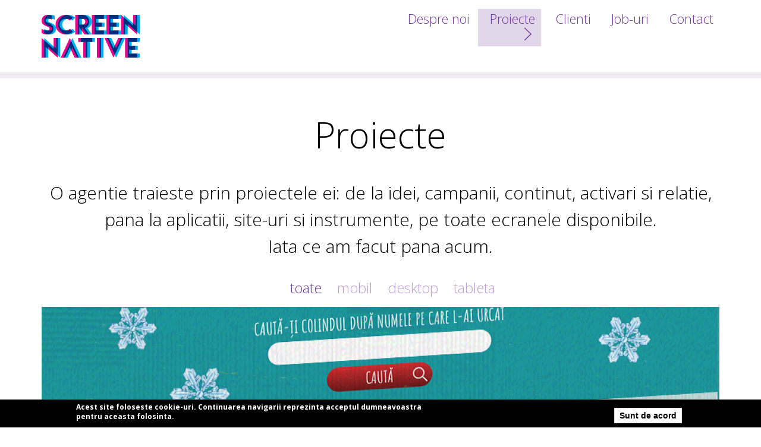

--- FILE ---
content_type: text/html; charset=utf-8
request_url: https://www.screennative.ro/proiecte
body_size: 5726
content:
<!DOCTYPE html>
<!--[if lt IE 7]><html class="lt-ie9 lt-ie8 lt-ie7" lang="ro" dir="ltr"><![endif]-->
<!--[if IE 7]><html class="lt-ie9 lt-ie8" lang="ro" dir="ltr"><![endif]-->
<!--[if IE 8]><html class="lt-ie9" lang="ro" dir="ltr"><![endif]-->
<!--[if gt IE 8]><!--><html lang="ro" dir="ltr" prefix="content: http://purl.org/rss/1.0/modules/content/ dc: http://purl.org/dc/terms/ foaf: http://xmlns.com/foaf/0.1/ og: http://ogp.me/ns# rdfs: http://www.w3.org/2000/01/rdf-schema# sioc: http://rdfs.org/sioc/ns# sioct: http://rdfs.org/sioc/types# skos: http://www.w3.org/2004/02/skos/core# xsd: http://www.w3.org/2001/XMLSchema#"><!--<![endif]-->
<head>
<meta charset="utf-8" />
<meta name="Generator" content="Drupal 7 (http://drupal.org)" />
<link rel="shortcut icon" href="https://www.screennative.ro/sites/default/files/favicon2.ico" type="image/vnd.microsoft.icon" />
<meta name="viewport" content="width=device-width, initial-scale=1.0, user-scalable=yes" />
<meta name="MobileOptimized" content="width" />
<meta name="HandheldFriendly" content="1" />
<meta name="apple-mobile-web-app-capable" content="yes" />
<title>Proiecte | ScreenNative</title>
<style type="text/css" media="all">
@import url("https://www.screennative.ro/modules/system/system.base.css?ssk12d");
@import url("https://www.screennative.ro/modules/system/system.menus.css?ssk12d");
@import url("https://www.screennative.ro/modules/system/system.messages.css?ssk12d");
@import url("https://www.screennative.ro/modules/system/system.theme.css?ssk12d");
</style>
<style type="text/css" media="all">
@import url("https://www.screennative.ro/sites/all/modules/date/date_api/date.css?ssk12d");
@import url("https://www.screennative.ro/sites/all/modules/date/date_popup/themes/datepicker.1.7.css?ssk12d");
@import url("https://www.screennative.ro/modules/field/theme/field.css?ssk12d");
@import url("https://www.screennative.ro/sites/all/modules/field_hidden/field_hidden.css?ssk12d");
@import url("https://www.screennative.ro/modules/node/node.css?ssk12d");
@import url("https://www.screennative.ro/modules/search/search.css?ssk12d");
@import url("https://www.screennative.ro/modules/user/user.css?ssk12d");
@import url("https://www.screennative.ro/sites/all/modules/views/css/views.css?ssk12d");
@import url("https://www.screennative.ro/sites/all/modules/ckeditor/css/ckeditor.css?ssk12d");
</style>
<style type="text/css" media="all">
@import url("https://www.screennative.ro/sites/all/modules/ctools/css/ctools.css?ssk12d");
</style>
<style type="text/css" media="all">
<!--/*--><![CDATA[/*><!--*/
#sliding-popup.sliding-popup-bottom{background:#000;}#sliding-popup .popup-content #popup-text h2,#sliding-popup .popup-content #popup-text p{color:#ffffff !important;}

/*]]>*/-->
</style>
<style type="text/css" media="all">
@import url("https://www.screennative.ro/sites/all/modules/eu_cookie_compliance/css/eu_cookie_compliance.css?ssk12d");
@import url("https://www.screennative.ro/sites/all/modules/responsive_dropdown_menus/theme/responsive-dropdown-menus.css?ssk12d");
</style>
<style type="text/css" media="screen">
@import url("https://www.screennative.ro/sites/all/themes/adaptivetheme/at_core/css/at.layout.css?ssk12d");
@import url("https://www.screennative.ro/sites/all/themes/screennative/css/global.base.css?ssk12d");
@import url("https://www.screennative.ro/sites/all/themes/screennative/css/global.styles.css?ssk12d");
@import url("https://www.screennative.ro/sites/all/themes/screennative/css/jquery.bxslider.css?ssk12d");
@import url("https://www.screennative.ro/sites/all/themes/screennative/css/screennative.css?ssk12d");
@import url("https://www.screennative.ro/sites/all/themes/screennative/css/colorbox/colorbox.css?ssk12d");
</style>
<link type="text/css" rel="stylesheet" href="https://www.screennative.ro/sites/default/files/adaptivetheme/screennative_files/screennative.responsive.layout.css?ssk12d" media="only screen" />
<link type="text/css" rel="stylesheet" href="https://www.screennative.ro/sites/all/themes/screennative/css/responsive.custom.css?ssk12d" media="only screen" />
<link type="text/css" rel="stylesheet" href="https://www.screennative.ro/sites/all/themes/screennative/css/responsive.smalltouch.portrait.css?ssk12d" media="only screen and (max-width:320px)" />
<link type="text/css" rel="stylesheet" href="https://www.screennative.ro/sites/all/themes/screennative/css/responsive.smalltouch.landscape.css?ssk12d" media="only screen and (min-width:321px) and (max-width:580px)" />
<link type="text/css" rel="stylesheet" href="https://www.screennative.ro/sites/all/themes/screennative/css/responsive.tablet.portrait.css?ssk12d" media="only screen and (min-width:581px) and (max-width:768px)" />
<link type="text/css" rel="stylesheet" href="https://www.screennative.ro/sites/all/themes/screennative/css/responsive.tablet.landscape.css?ssk12d" media="only screen and (min-width:769px) and (max-width:1024px)" />
<link type="text/css" rel="stylesheet" href="https://www.screennative.ro/sites/all/themes/screennative/css/responsive.desktop.css?ssk12d" media="only screen and (min-width:1025px)" />

<!--[if lt IE 9]>
<style type="text/css" media="screen">
@import url("https://www.screennative.ro/sites/default/files/adaptivetheme/screennative_files/screennative.lt-ie9.layout.css?ssk12d");
</style>
<![endif]-->
<script type="text/javascript" src="https://www.screennative.ro/sites/all/modules/jquery_update/replace/jquery/1.10/jquery.min.js?v=1.10.2"></script>
<script type="text/javascript" src="https://www.screennative.ro/misc/jquery.once.js?v=1.2"></script>
<script type="text/javascript" src="https://www.screennative.ro/misc/drupal.js?ssk12d"></script>
<script type="text/javascript" src="https://www.screennative.ro/sites/all/modules/responsive_dropdown_menus/theme/responsive-dropdown-menus.js?ssk12d"></script>
<script type="text/javascript" src="https://www.screennative.ro/sites/all/themes/screennative/scripts/jquery.bxslider.min.js?ssk12d"></script>
<script type="text/javascript" src="https://www.screennative.ro/sites/all/themes/screennative/scripts/jquery.colorbox-min.js?ssk12d"></script>
<script type="text/javascript" src="https://www.screennative.ro/sites/all/themes/screennative/scripts/scripts.js?ssk12d"></script>
<script type="text/javascript">
<!--//--><![CDATA[//><!--
jQuery.extend(Drupal.settings, {"basePath":"\/","pathPrefix":"","ajaxPageState":{"theme":"screennative","theme_token":"_JHJxfYpqtljyFWi6rFaGY2NEnXmTf_-by4m_vxWhhc","js":{"sites\/all\/modules\/eu_cookie_compliance\/js\/eu_cookie_compliance.js":1,"sites\/all\/modules\/jquery_update\/replace\/jquery\/1.10\/jquery.min.js":1,"misc\/jquery.once.js":1,"misc\/drupal.js":1,"sites\/all\/modules\/responsive_dropdown_menus\/theme\/responsive-dropdown-menus.js":1,"sites\/all\/themes\/screennative\/scripts\/jquery.bxslider.min.js":1,"sites\/all\/themes\/screennative\/scripts\/jquery.colorbox-min.js":1,"sites\/all\/themes\/screennative\/scripts\/scripts.js":1},"css":{"modules\/system\/system.base.css":1,"modules\/system\/system.menus.css":1,"modules\/system\/system.messages.css":1,"modules\/system\/system.theme.css":1,"sites\/all\/modules\/date\/date_api\/date.css":1,"sites\/all\/modules\/date\/date_popup\/themes\/datepicker.1.7.css":1,"modules\/field\/theme\/field.css":1,"sites\/all\/modules\/field_hidden\/field_hidden.css":1,"modules\/node\/node.css":1,"modules\/search\/search.css":1,"modules\/user\/user.css":1,"sites\/all\/modules\/views\/css\/views.css":1,"sites\/all\/modules\/ckeditor\/css\/ckeditor.css":1,"sites\/all\/modules\/ctools\/css\/ctools.css":1,"0":1,"sites\/all\/modules\/eu_cookie_compliance\/css\/eu_cookie_compliance.css":1,"sites\/all\/modules\/responsive_dropdown_menus\/theme\/responsive-dropdown-menus.css":1,"sites\/all\/themes\/adaptivetheme\/at_core\/css\/at.layout.css":1,"sites\/all\/themes\/screennative\/css\/global.base.css":1,"sites\/all\/themes\/screennative\/css\/global.styles.css":1,"sites\/all\/themes\/screennative\/css\/jquery.bxslider.css":1,"sites\/all\/themes\/screennative\/css\/screennative.css":1,"sites\/all\/themes\/screennative\/css\/colorbox\/colorbox.css":1,"public:\/\/adaptivetheme\/screennative_files\/screennative.responsive.layout.css":1,"sites\/all\/themes\/screennative\/css\/responsive.custom.css":1,"sites\/all\/themes\/screennative\/css\/responsive.smalltouch.portrait.css":1,"sites\/all\/themes\/screennative\/css\/responsive.smalltouch.landscape.css":1,"sites\/all\/themes\/screennative\/css\/responsive.tablet.portrait.css":1,"sites\/all\/themes\/screennative\/css\/responsive.tablet.landscape.css":1,"sites\/all\/themes\/screennative\/css\/responsive.desktop.css":1,"public:\/\/adaptivetheme\/screennative_files\/screennative.lt-ie9.layout.css":1}},"eu_cookie_compliance":{"popup_enabled":1,"popup_agreed_enabled":0,"popup_hide_agreed":0,"popup_clicking_confirmation":1,"popup_html_info":"\u003Cdiv\u003E\n  \u003Cdiv class =\u0022popup-content info\u0022\u003E\n    \u003Cdiv id=\u0022popup-text\u0022\u003E\n      \u003Cp\u003EAcest site foloseste cookie-uri. Continuarea navigarii reprezinta acceptul dumneavoastra pentru aceasta folosinta.\u003C\/p\u003E\n    \u003C\/div\u003E\n    \u003Cdiv id=\u0022popup-buttons\u0022\u003E\n      \u003Cbutton type=\u0022button\u0022 class=\u0022agree-button\u0022\u003ESunt de acord\u003C\/button\u003E\n      \u003Cbutton type=\u0022button\u0022 class=\u0022find-more-button\u0022\u003ENu sunt de acord\u003C\/button\u003E\n    \u003C\/div\u003E\n  \u003C\/div\u003E\n\u003C\/div\u003E\n","popup_html_agreed":"\u003Cdiv\u003E\n  \u003Cdiv class =\u0022popup-content agreed\u0022\u003E\n    \u003Cdiv id=\u0022popup-text\u0022\u003E\n      \u003Cp\u003EThank you for accepting cookiesYou can now hide this message or find out more about cookies.\u003C\/p\u003E\n    \u003C\/div\u003E\n    \u003Cdiv id=\u0022popup-buttons\u0022\u003E\n      \u003Cbutton type=\u0022button\u0022 class=\u0022hide-popup-button\u0022\u003EHide\u003C\/button\u003E\n      \u003Cbutton type=\u0022button\u0022 class=\u0022find-more-button\u0022 \u003EMore info\u003C\/button\u003E\n    \u003C\/div\u003E\n  \u003C\/div\u003E\n\u003C\/div\u003E","popup_height":"auto","popup_width":"100%","popup_delay":1000,"popup_link":"https:\/\/www.screennative.ro\/politica-privind-fisierele-cookies","popup_link_new_window":1,"popup_position":null,"popup_language":"ro","domain":"screennative.ro"},"urlIsAjaxTrusted":{"\/search\/node":true},"responsive_dropdown_menus":{"main-menu":"Main menu","management":"Management","navigation":"Navigation","user-menu":"User menu"},"adaptivetheme":{"screennative":{"layout_settings":{"bigscreen":"three-col-grail","tablet_landscape":"three-col-grail","tablet_portrait":"one-col-vert","smalltouch_landscape":"one-col-vert","smalltouch_portrait":"one-col-stack"},"media_query_settings":{"bigscreen":"only screen and (min-width:1025px)","tablet_landscape":"only screen and (min-width:769px) and (max-width:1024px)","tablet_portrait":"only screen and (min-width:581px) and (max-width:768px)","smalltouch_landscape":"only screen and (min-width:321px) and (max-width:580px)","smalltouch_portrait":"only screen and (max-width:320px)"}}}});
//--><!]]>
</script>
<!--[if lt IE 9]>
<script src="https://www.screennative.ro/sites/all/themes/adaptivetheme/at_core/scripts/html5.js?ssk12d"></script>
<![endif]-->
<link href='https://fonts.googleapis.com/css?family=Open+Sans:400,300,600,700,800' rel='stylesheet' type='text/css'>
<link href='https://fonts.googleapis.com/css?family=Roboto:400,100,100italic,400italic,700,700italic' rel='stylesheet' type='text/css'>

<meta property="og:site_name" content="ScreenNative"/>
<meta property="og:description" content="Agentie full service digital at the core. Strategie, creatie, continut, implementare pe toate ecranele."/>
<meta property="og:image" content="https://www.screennative.ro/sites/default/files/screennative.jpg"/>

<script>
  (function(i,s,o,g,r,a,m){i['GoogleAnalyticsObject']=r;i[r]=i[r]||function(){
  (i[r].q=i[r].q||[]).push(arguments)},i[r].l=1*new Date();a=s.createElement(o),
  m=s.getElementsByTagName(o)[0];a.async=1;a.src=g;m.parentNode.insertBefore(a,m)
  })(window,document,'script','//www.google-analytics.com/analytics.js','ga');
  ga('set', 'anonymizeIp', true);   
  ga('create', 'UA-73962918-1', 'auto');
  ga('send', 'pageview');

</script>
<!-- Google Tag Manager -->
<noscript><iframe src="//www.googletagmanager.com/ns.html?id=GTM-T8BPZ3"
height="0" width="0" style="display:none;visibility:hidden"></iframe></noscript>
<script>(function(w,d,s,l,i){w[l]=w[l]||[];w[l].push({'gtm.start':
new Date().getTime(),event:'gtm.js'});var f=d.getElementsByTagName(s)[0],
j=d.createElement(s),dl=l!='dataLayer'?'&l='+l:'';j.async=true;j.src=
'//www.googletagmanager.com/gtm.js?id='+i+dl;f.parentNode.insertBefore(j,f);
})(window,document,'script','dataLayer','GTM-T8BPZ3');</script>
<!-- End Google Tag Manager -->
</head>
<body class="html not-front not-logged-in no-sidebars page-proiecte site-name-hidden atr-7.x-3.x atv-7.x-3.2">
  <div id="skip-link" class="nocontent">
    <a href="#main-content" class="element-invisible element-focusable">Skip to main content</a>
  </div>
    <div id="page-wrapper">
  <div id="page" class="container page">

    <!-- !Leaderboard Region -->
    	<div class="head_container">
    <header id="header" class="clearfix" role="banner">

              <!-- !Branding -->
        <div id="branding" class="branding-elements clearfix">

                      <div id="logo">
              <a href="/"><img class="site-logo" typeof="foaf:Image" src="https://www.screennative.ro/sites/default/files/screennative_logo.png" alt="ScreenNative" /></a>            </div>
          
                      <!-- !Site name and Slogan -->
            <div class="element-invisible h-group" id="name-and-slogan">

                              <h1 class="element-invisible" id="site-name"><a href="/" title="Home page">ScreenNative</a></h1>
              
              
            </div>
          
        </div>
      
      <!-- !Header Region -->
      <div class="region region-header"><div class="region-inner clearfix"><nav id="block-responsive-dropdown-menus-main-menu" class="block block-responsive-dropdown-menus odd first last block-count-1 block-region-header block-main-menu" ><div class="block-inner clearfix">  
      <h2 class="block-title">Main menu</h2>
  
  <ul id="main-menu" class="main-menu responsive-menu links"><li id="menu-item-454" class="menu-item menu-item-primary first"><a href="/despre-noi" title="">Despre noi</a></li>
<li id="menu-item-455" class="menu-item active-trail active menu-item-primary"><a href="/proiecte" title="" class="active">Proiecte</a></li>
<li id="menu-item-456" class="menu-item menu-item-primary"><a href="/clienti" title="">Clienti</a></li>
<li id="menu-item-457" class="menu-item menu-item-primary"><a href="/job-uri" title="">Job-uri</a></li>
<li id="menu-item-446" class="menu-item menu-item-primary last"><a href="/contact" title="">Contact</a></li>
</ul>
  </div></nav></div></div>
    </header>

    <!-- !Navigation -->
            
   </div>

    <!-- !Messages and Help -->
        
    <!-- !Secondary Content Region -->
    
    <div id="columns" class="columns clearfix">
      <main id="content-column" class="content-column" role="main">
        <div class="content-inner">

          <!-- !Highlighted region -->
          
          <section id="main-content">

            
            <!-- !Main Content Header -->
                          <header id="main-content-header" class="clearfix">

                                  <h1 id="page-title">
                    Proiecte                  </h1>
                
                
              </header>
            
            <!-- !Main Content -->
                          <div id="content" class="region">
                <div id="block-system-main" class="block block-system no-title odd first last block-count-2 block-region-content block-main" >  
  
  
		<div class="head_banda"></div>
		<div class="our_work_content">
			<h2 class="page_title">Proiecte</h2>
			<div class="page_description">
				<p >O agentie traieste prin proiectele ei: de la idei, campanii, continut, activari si relatie, pana la aplicatii, site-uri si instrumente, pe toate ecranele disponibile.</p><p> Iata ce am facut pana acum.</p>
			</div>
			<ul>
				<li><a class="active" href="https://www.screennative.ro/proiecte">toate</a></li>
				<li><a  href="https://www.screennative.ro/proiecte/mobile">mobil</a></li>
				<li><a  href="https://www.screennative.ro/proiecte/pc">desktop</a></li>
				
				<li><a  href="https://www.screennative.ro/proiecte/tablet">tableta</a></li>

			</ul>
	
				<div class="first_box">
					<div class="image">
						<a href="https://www.screennative.ro/colindam-Romania-alaturi-de-AQUA-Carpatica">
							<img src="https://www.screennative.ro/sites/default/files/banner%20proiecte.png" title="Colindăm România alături de AQUA Carpatica" />
						</a>
					</div>
					<div class="button">
						<p class="site"><a href="https://colindamromania.ro/" target="_blank">https://colindamromania.ro/</a></p>
						<p class="link"><a href="https://www.screennative.ro/colindam-Romania-alaturi-de-AQUA-Carpatica">vezi proiect <img src="https://www.screennative.ro/sites/all/themes/screennative/images/right_arrow_read.png" /></a></p>
					</div>
				</div>
			
				<div class="box item_0 mobile_visible">
					<div class="image">
						<a href="https://www.screennative.ro/colindam-Romania-alaturi-de-AQUA-Carpatica">
							<img src="https://www.screennative.ro/sites/default/files/thumbnails%20galerie_0.png" title="Colindăm România alături de AQUA Carpatica" />
						</a>
					</div>
					<div class="button">
						<p class="site"><a href="https://colindamromania.ro/" target="_blank">https://colindamromania.ro/</a></p>
						<p class="link"><a href="https://www.screennative.ro/colindam-Romania-alaturi-de-AQUA-Carpatica">vezi proiect <img src="https://www.screennative.ro/sites/all/themes/screennative/images/right_arrow_read.png" /></a></p>
					</div>
				</div>
			
				<div class="box item_2">
					<div class="image">
						<a href="https://www.screennative.ro/calatoreste-cu-gandul-spre-cei-dragi">
							<img src="https://www.screennative.ro/sites/default/files/thumbnails%20galerie_1.png" title="Călătorește cu gândul spre cei dragi" />
						</a>
					</div>
					<div class="button">
						<p class="site"><a href="" target="_blank"></a></p>
						<p class="link"><a href="https://www.screennative.ro/calatoreste-cu-gandul-spre-cei-dragi">vezi proiect <img src="https://www.screennative.ro/sites/all/themes/screennative/images/right_arrow_read.png" /></a></p>
					</div>
				</div>
			
				<div class="box item_3">
					<div class="image">
						<a href="https://www.screennative.ro/node/67">
							<img src="https://www.screennative.ro/sites/default/files/banner_pagina.interior_460x460_3_0.jpg" title="Fuga de vară" />
						</a>
					</div>
					<div class="button">
						<p class="site"><a href="https://www.helpnet.ro/fuga-de-vara-vino-la-bine" target="_blank">https://www.helpnet.ro/fuga-de-vara-vino-la-bine</a></p>
						<p class="link"><a href="https://www.screennative.ro/node/67">vezi proiect <img src="https://www.screennative.ro/sites/all/themes/screennative/images/right_arrow_read.png" /></a></p>
					</div>
				</div>
			
				<div class="box item_4">
					<div class="image">
						<a href="https://www.screennative.ro/node/66">
							<img src="https://www.screennative.ro/sites/default/files/banner_pagina.interior_460x460_2_1.jpg" title="Vino cu rețeta ta la Help Net" />
						</a>
					</div>
					<div class="button">
						<p class="site"><a href="https://www.helpnet.ro/solutie-sigura-de-la-farmacistii-helpnet" target="_blank">https://www.helpnet.ro/solutie-sigura-de-la-farmacistii-helpnet</a></p>
						<p class="link"><a href="https://www.screennative.ro/node/66">vezi proiect <img src="https://www.screennative.ro/sites/all/themes/screennative/images/right_arrow_read.png" /></a></p>
					</div>
				</div>
			
				<div class="box item_5">
					<div class="image">
						<a href="https://www.screennative.ro/node/65">
							<img src="https://www.screennative.ro/sites/default/files/banner_pagina.interior_460x460_01_0.png" title="#ActorIndependent" />
						</a>
					</div>
					<div class="button">
						<p class="site"><a href="https://actorindependent.ro/" target="_blank">https://actorindependent.ro/</a></p>
						<p class="link"><a href="https://www.screennative.ro/node/65">vezi proiect <img src="https://www.screennative.ro/sites/all/themes/screennative/images/right_arrow_read.png" /></a></p>
					</div>
				</div>
			
				<div class="box item_6">
					<div class="image">
						<a href="https://www.screennative.ro/node/55">
							<img src="https://www.screennative.ro/sites/default/files/motor.jpg" title="Motorsport" />
						</a>
					</div>
					<div class="button">
						<p class="site"><a href="https://www.unicreditleasing.ro/ro/motorsport.html " target="_blank">https://www.unicreditleasing.ro/ro/motorsport.html </a></p>
						<p class="link"><a href="https://www.screennative.ro/node/55">vezi proiect <img src="https://www.screennative.ro/sites/all/themes/screennative/images/right_arrow_read.png" /></a></p>
					</div>
				</div>
			
				<div class="box item_7">
					<div class="image">
						<a href="https://www.screennative.ro/node/54">
							<img src="https://www.screennative.ro/sites/default/files/foto%203.jpg" title="Top Vloguri" />
						</a>
					</div>
					<div class="button">
						<p class="site"><a href="https://www.topvloguri.ro" target="_blank">https://www.topvloguri.ro</a></p>
						<p class="link"><a href="https://www.screennative.ro/node/54">vezi proiect <img src="https://www.screennative.ro/sites/all/themes/screennative/images/right_arrow_read.png" /></a></p>
					</div>
				</div>
			
				<div class="box item_8">
					<div class="image">
						<a href="https://www.screennative.ro/node/53">
							<img src="https://www.screennative.ro/sites/default/files/Group%2015.png" title="SeeFam" />
						</a>
					</div>
					<div class="button">
						<p class="site"><a href="http://www.seefam.com/" target="_blank">http://www.seefam.com/</a></p>
						<p class="link"><a href="https://www.screennative.ro/node/53">vezi proiect <img src="https://www.screennative.ro/sites/all/themes/screennative/images/right_arrow_read.png" /></a></p>
					</div>
				</div>
			
				<div class="box item_9">
					<div class="image">
						<a href="https://www.screennative.ro/node/52">
							<img src="https://www.screennative.ro/sites/default/files/Group%2022.png" title="Miercurea Mintilor Creative" />
						</a>
					</div>
					<div class="button">
						<p class="site"><a href="https://www.miercureamintilorcreative.ro/" target="_blank">https://www.miercureamintilorcreative.ro/</a></p>
						<p class="link"><a href="https://www.screennative.ro/node/52">vezi proiect <img src="https://www.screennative.ro/sites/all/themes/screennative/images/right_arrow_read.png" /></a></p>
					</div>
				</div>
			
				<div class="box item_10">
					<div class="image">
						<a href="https://www.screennative.ro/node/51">
							<img src="https://www.screennative.ro/sites/default/files/Group%2036.png" title="Felicitari Muzicale cu Directia 5" />
						</a>
					</div>
					<div class="button">
						<p class="site"><a href="https://www.sissiromania.ro/music-cards/" target="_blank">https://www.sissiromania.ro/music-cards/</a></p>
						<p class="link"><a href="https://www.screennative.ro/node/51">vezi proiect <img src="https://www.screennative.ro/sites/all/themes/screennative/images/right_arrow_read.png" /></a></p>
					</div>
				</div>
			
				<div class="box item_11">
					<div class="image">
						<a href="https://www.screennative.ro/node/50">
							<img src="https://www.screennative.ro/sites/default/files/Group%203_2.jpg" title="Scrisoarea de Apreciere" />
						</a>
					</div>
					<div class="button">
						<p class="site"><a href="https://www.sissiromania.ro/" target="_blank">https://www.sissiromania.ro/</a></p>
						<p class="link"><a href="https://www.screennative.ro/node/50">vezi proiect <img src="https://www.screennative.ro/sites/all/themes/screennative/images/right_arrow_read.png" /></a></p>
					</div>
				</div>
			
				<div class="box item_12">
					<div class="image">
						<a href="https://www.screennative.ro/node/49">
							<img src="https://www.screennative.ro/sites/default/files/foto.jpg" title="FITS App" />
						</a>
					</div>
					<div class="button">
						<p class="site"><a href="" target="_blank"></a></p>
						<p class="link"><a href="https://www.screennative.ro/node/49">vezi proiect <img src="https://www.screennative.ro/sites/all/themes/screennative/images/right_arrow_read.png" /></a></p>
					</div>
				</div>
			
				<div class="box item_13">
					<div class="image">
						<a href="https://www.screennative.ro/node/48">
							<img src="https://www.screennative.ro/sites/default/files/Group%208_0.png" title="Gusto Card" />
						</a>
					</div>
					<div class="button">
						<p class="site"><a href="https://www.gustocard.ro/" target="_blank">https://www.gustocard.ro/</a></p>
						<p class="link"><a href="https://www.screennative.ro/node/48">vezi proiect <img src="https://www.screennative.ro/sites/all/themes/screennative/images/right_arrow_read.png" /></a></p>
					</div>
				</div>
			
				<div class="box item_14">
					<div class="image">
						<a href="https://www.screennative.ro/node/46">
							<img src="https://www.screennative.ro/sites/default/files/Group%203.jpg" title="Privirile Care Lasa Urme" />
						</a>
					</div>
					<div class="button">
						<p class="site"><a href="https://www.youtube.com/watch?v=-GjIJu6tVmE&t=254s" target="_blank">https://www.youtube.com/watch?v=-GjIJu6tVmE&t=254s</a></p>
						<p class="link"><a href="https://www.screennative.ro/node/46">vezi proiect <img src="https://www.screennative.ro/sites/all/themes/screennative/images/right_arrow_read.png" /></a></p>
					</div>
				</div>
			
				<div class="box item_15">
					<div class="image">
						<a href="https://www.screennative.ro/dolce-sport-live">
							<img src="https://www.screennative.ro/sites/default/files/img_prj2_460x460px_5.jpg" title="Dolce Sport Live" />
						</a>
					</div>
					<div class="button">
						<p class="site"><a href="http://live.dolce-sport.ro/" target="_blank">http://live.dolce-sport.ro/</a></p>
						<p class="link"><a href="https://www.screennative.ro/dolce-sport-live">vezi proiect <img src="https://www.screennative.ro/sites/all/themes/screennative/images/right_arrow_read.png" /></a></p>
					</div>
				</div>
			
				<div class="box item_16">
					<div class="image">
						<a href="https://www.screennative.ro/orasulmeu">
							<img src="https://www.screennative.ro/sites/default/files/banner_home_360x360px_flat2_0.jpg" title="Orasul Meu" />
						</a>
					</div>
					<div class="button">
						<p class="site"><a href="http://orasulm.eu/" target="_blank">http://orasulm.eu/</a></p>
						<p class="link"><a href="https://www.screennative.ro/orasulmeu">vezi proiect <img src="https://www.screennative.ro/sites/all/themes/screennative/images/right_arrow_read.png" /></a></p>
					</div>
				</div>
			
				<div class="box item_17">
					<div class="image">
						<a href="https://www.screennative.ro/cancerul-de-col">
							<img src="https://www.screennative.ro/sites/default/files/banner_home_360x360px_flat2.jpg" title="Cancerul de col" />
						</a>
					</div>
					<div class="button">
						<p class="site"><a href="http://www.canceruldecol.ro/" target="_blank">http://www.canceruldecol.ro/</a></p>
						<p class="link"><a href="https://www.screennative.ro/cancerul-de-col">vezi proiect <img src="https://www.screennative.ro/sites/all/themes/screennative/images/right_arrow_read.png" /></a></p>
					</div>
				</div>
			
				<div class="box item_18">
					<div class="image">
						<a href="https://www.screennative.ro/justhearit">
							<img src="https://www.screennative.ro/sites/default/files/460x460_2.jpg" title="Justhearit" />
						</a>
					</div>
					<div class="button">
						<p class="site"><a href="http://justhearit.com/" target="_blank">http://justhearit.com/</a></p>
						<p class="link"><a href="https://www.screennative.ro/justhearit">vezi proiect <img src="https://www.screennative.ro/sites/all/themes/screennative/images/right_arrow_read.png" /></a></p>
					</div>
				</div>
			
				<div class="box item_19">
					<div class="image">
						<a href="https://www.screennative.ro/tomorrow-me">
							<img src="https://www.screennative.ro/sites/default/files/460x460.jpg" title="Tomorrow Me" />
						</a>
					</div>
					<div class="button">
						<p class="site"><a href="http://www.tomorrowme.ro/" target="_blank">http://www.tomorrowme.ro/</a></p>
						<p class="link"><a href="https://www.screennative.ro/tomorrow-me">vezi proiect <img src="https://www.screennative.ro/sites/all/themes/screennative/images/right_arrow_read.png" /></a></p>
					</div>
				</div>
			</div>
  </div>              </div>
            
            <!-- !Feed Icons -->
            
            
          </section><!-- /end #main-content -->

          <!-- !Content Aside Region-->
          
        </div><!-- /end .content-inner -->
      </main><!-- /end #content-column -->

      <!-- !Sidebar Regions -->
            
    </div><!-- /end #columns -->

    <!-- !Tertiary Content Region -->
    
    <!-- !Footer -->
          <footer id="footer" class="clearfix" role="contentinfo">
        <div class="region region-footer"><div class="region-inner clearfix"><div id="block-screennative-screennative-footer" class="block block-screennative no-title odd first last block-count-3 block-region-footer block-screennative-footer" ><div class="block-inner clearfix">  
  
  <div class="block-content content">
		<div class="footer_content">
			<div class="box logo"><img src="https://www.screennative.ro/sites/all/themes/screennative/images/screennative_logo.png"></div>
			<div class="box copy">
                screennative © 2026. All rights reserved<br />
                <a href="https://www.screennative.ro/termeni-si-conditii">Termeni si conditii</a> | <a href="https://www.screennative.ro/politica-de-confidentialitate">Politica de confidentialitate</a>
                </div>
			<div class="box social">
				<div class="item">
					<a href="https://www.youtube.com/channel/UCE7l2Qn1f2E3pMYBsKWAQug" target="_blank">
						<img src="https://www.screennative.ro/sites/all/themes/screennative/images/youtube_footer.png">
					</a>
				</div>
				<div class="item">
					<a href="http://www.facebook.com/screennative" target="_blank">
						<img src="https://www.screennative.ro/sites/all/themes/screennative/images/facebook_footer.png">
					</a>
				</div>
			</div>
		</div>
	</div>
  </div></div></div></div>              </footer>
    
  </div>
</div>
  <script type="text/javascript" src="https://www.screennative.ro/sites/all/modules/eu_cookie_compliance/js/eu_cookie_compliance.js?ssk12d"></script>
</body>
</html>


--- FILE ---
content_type: text/css
request_url: https://www.screennative.ro/sites/all/themes/screennative/css/screennative.css?ssk12d
body_size: 4283
content:
body{
	font-family: 'Open Sans', sans-serif; 
	/*font-family:'Roboto', sans-serif; */
	font-weight:200;
}
a{
	border:0;
	outline:none;
	-o-transition-property: none !important;
	 -moz-transition-property: none !important;
	 -ms-transition-property: none !important;
	 -webkit-transition-property: none !important;
	 transition-property: none !important;
	 /*CSS transforms*/
	 -o-transform: none !important;
	 -moz-transform: none !important;
	 -ms-transform: none !important;
	 -webkit-transform: none !important;
	 transform: none !important;
	 /*CSS animations*/
	 -webkit-animation: none !important;
	 -moz-animation: none !important;
	 -o-animation: none !important;
	 -ms-animation: none !important;
	 animation: none !important;
	 transition:0s!important;
	 
	 -webkit-tap-highlight-color: rgba(0, 0, 0, 0);
	 -moz-tap-highlight-color: rgba(0, 0, 0, 0);
	 tap-highlight-color: rgba(0, 0, 0, 0);
}
img{
	border:0;
	outline:0;
}
img.map, map area{
    outline: none;
}
.block{
	margin:0;
}
#main-content, .block-inner, .pane-inner, .menu-wrapper, .branding-elements, .breadcrumb-wrapper, .attribution, .at-panel .rounded-corner, .block-panels-mini > .block-title, .rendered-by-ds .panel-display .region-inner, div.messages{
	margin:0;
}
a:hover{
	text-decoration:none;
}
#block-responsive-dropdown-menus-main-menu li a, #block-responsive-dropdown-menus-main-menu ul.menu li a{
	font-size:22px;
	color:#713a97;
	font-weight: 200;
	display:block;
}
.nav li a:hover, .nav ul.menu li a:hover{
	text-decoration:none;
}
#block-responsive-dropdown-menus-main-menu{
	text-align:right;
}
#block-responsive-dropdown-menus-main-menu  li{
	background-size: 100% 100%!important;
    padding-bottom: 30px!important;
    padding-top: 0px!important;
    padding-left: 20px!important;
	margin:0 1%!important;
}
#block-responsive-dropdown-menus-main-menu  li.active{
	background:url("../images/active_menu.png") no-repeat;
}
#block-responsive-dropdown-menus-main-menu  li:hover{
	background:url("../images/active_menu.png") no-repeat;
}
#header{
	max-width:100%;
	overflow:hidden;
}
#branding{
	max-width:20%;
	float:left;
}
#header .region-header{
	max-width: 80%;
    float: right;
    clear: none;
    width: 100%;
}
#primary-menu-bar{
	max-width:80%;
	float:right;
	clear:none;
	width:100%;
}
#block-responsive-dropdown-menus-main-menu li, #block-responsive-dropdown-menus-main-menu ul.menu li{
	display:inline-block;
	float:none;
	margin:0!important;
}
#primary-menu-bar ul, #primary-menu-bar ul.menu{
	text-align:right;
}
.menu-toggle .toggle-help{
	display:none;
}
.menu-toggle{
	float: right;
    background: url("../images/meniu_sv.png") center no-repeat;
    width: 30%;
    margin-top: 3%;
    background-size: contain;
}
.menu-toggle .lines .line{
	display:none;
}
.head_container, .content_page{
	max-width:1140px;
	margin:0 auto;
	overflow:hidden;
}
.head_container{
	margin-top:15px;
	margin-bottom:15px;
}
#page-title{
	display:none;
}
.bx-wrapper .bx-viewport{
	box-shadow: none!important;
	border:0px;
	left:0!important;
}
.bx-wrapper ul{
	margin:0;
	padding:0;
	
}
.content_slide{
	position:relative;
}
.content_slide .continut_slide{
	max-width:1140px;
	margin:0 auto;
	position:absolute;
	top:30%;
	left:0;
	right:0;
	
}
.content_slide .continut_slide p{
	
	font-weight:200;
	font-size:60px;
	color:#fff;
	line-height:50px;
	margin-bottom:0;
}
.content_slide .continut_slide p.cite{
	font-size:30px;
	font-style:italic;
}
.content_slide  .button_slide{
	max-width:200px;
	background:#a4007c;
	position:absolute;
	right:0;
	bottom:-25%;
	padding:20px 14px;
	z-index:123;
	color:#fff;
	margin-bottom:-5%;
}
.content_slide .content_buton{
	max-width:1140px;
	margin:0 auto;
	position:relative;
}
.content_slide  .button_slide .site a{
	font-size:14px;
	line-height:20px;
	
	font-weight:300;
	margin-bottom: 24px;
	color:#fff;
}
.content_slide  .button_slide p.link{
	margin-bottom:0;
} 
.content_slide  .button_slide .link a{
	font-size:28px;
	color:#fff;
	line-height:28px;
	
	font-weight:300;
	line-height:29px;
}
.content_slide .button_slide .link img{
	display:inline-block;
	margin-bottom: -5px;
    margin-left: 5px;
}
.content_slide .image img{
	margin:0 auto;
}
.bx-wrapper .bx-viewport{
	overflow:visible!important;
}
.bx-wrapper .bx-prev{
	background:url("../images/arrow_left.png") no-repeat;
}
.bx-wrapper .bx-next{
	background:url("../images/arrow_right.png") no-repeat;
}
.bx-wrapper .bx-controls-direction a, .bx-wrapper .bx-controls-direction a:hover{
	width:72px;
	height:140px;
	top:40%;
}

div.video_vkrs{
	background:url("../images/banner_video_vkrs.png") no-repeat;
	max-width: 1920px;
	width: 100%;
	margin: 100px auto 0 auto;
	padding: 100px 0;
}
div.video_vkrs div.video_container{
    width:100%;
    max-width: 1024px;
    margin: 0 auto;
}
div.video_vkrs div.video_container div {
    position: relative;
    padding: 56.25% 0 0 0;
    margin: 0 15px;
}
div.video_vkrs div.video_container div iframe {
    position: absolute;
    top: 0;
    left: 0;
    width: 100%;
    height: 100%;
}

.about_us_block{
	max-width:1140px;
	margin:0 auto;
}
.about_us_block h2{
	
	font-weight:200;
	font-size:60px;
	color:#000;
	text-align:center;
}
.about_us_block .devices{
	max-width:750px;
	margin:0 auto;
}
.about_us_block .devices .box{
	width:25%;
	margin:0 3%;
	display:inline-block;
	font-size:30px;
	color:#6c3494;
	
	font-weight:200;
	
}
.about_us_block .devices .box span{
	padding-top:30%;
	display:inline-block;
	padding-left:3%;
	padding-right:3%;
}
.about_us_block .devices  .tv{
	background:url("../images/tv_bck.png") no-repeat;
	background-size: 100% 100%!important;
	text-align:right;
}
.about_us_block .devices  .tablet{
	background:url("../images/tablet_bck.png") left bottom no-repeat;
}
.about_us_block .devices  .phone{
	background:url("../images/phone_bck.png") center bottom no-repeat;
	text-align:center;
}
.about_us_block .devices  .pc{
	background:url("../images/pc_bck.png") left bottom no-repeat;
	text-align:right;
}
.about_us_block  .content{
	text-align:center;
	font-size:30px;
	color:#000;
	
	font-weight:200;
	margin-top:20px;
}
.about_us_block  .read_more{
	margin:0 auto;
	text-align:center;
	margin-top:20px;
}
.work_container{
	background:url("../images/work_bck.png") center top no-repeat #711159;
	margin:30px 0;
	padding-bottom:30px;
}
.work_container h2{
	text-align:center;
	color:#fff;
	font-size:60px;
	
	font-weight:200;
	margin-bottom:0;
	margin-top:10%;
}
.work_container .work_content{
	max-width:1140px;
	margin:0 auto;
	overflow:hidden;
	padding-bottom: 60px;
	padding:0 2%;
}
.work_container .work_content ul{
	text-align:center;
	padding:0;
}
.work_container .work_content ul li{
	display:inline-block;
	margin:0 1%;
}
.work_container .work_content ul li a{
	color:#bd9dd3;
	
	font-weight:200;
	font-size:24px;
}
.work_container .work_content ul li a.active{
	color:#9858c5;
}
.work_container .work_content .box, .work_container .work_content .first_box{
	position:relative;
}
.work_container .work_content .box .button, .work_container .work_content .first_box .button{
	position:absolute;
	right:0;
	bottom:0;
	background:#000;
	color:#fff;
	max-width:240px;
	padding:5% 6%;
}
.work_container .work_content .box .image img,.work_container .work_content .first_box .image img{
	display:block;
}
.work_container .work_content .box .button a, .work_container .work_content .first_box .button a{
	color:#fff;
}
.work_container .work_content .site a{
	font-size:14px;
	
	font-weight:300;
	color:#fff;
}
.work_container .work_content .link{
	margin-bottom:0;
}
.work_container .work_content .link a{
	font-size:28px;
	
	font-weight:300;
	color:#fff;
	text-align:left;
}
.work_container .work_content .link img{
	margin-bottom:-5px;
	margin-left:10px;
}
.jobs .content_job .box .read_more_box img{
	margin-bottom:-5px;
	margin-left:10px;
}
.work_container .work_content .box {
	width:31.6%;
	margin:2% 1%;
	display:inline-block;
	text-align:left;
}
.work_container .work_content .item_2,
.work_container .work_content .item_5,
.work_container .work_content .item_8{
	margin-left:0;
}
.work_container .work_content .item_4,
.work_container .work_content .item_7,
.work_container .work_content .item_10{
	margin-right:0;
}
.our_clients{
	max-width:1140px;
	margin:0 auto;
	overflow:hidden;
	margin-bottom:5%;
}
.our_clients ul{
	margin:0;
	padding:0;
}
.page-clienti #footer{
	margin-top:6%;
}
/*
.our_clients ul li:before{
	content: ' ';
    display: inline-block;
    vertical-align: middle;
    height: 100%;
}
*/
.our_clients ul li{
	display:inline-block;
	text-align:center;
}
.our_clients ul li img{
	display:inline-block;
	vertical-align:middle;
}
.our_clients h2{
	text-align:center;
	color:#000;
	font-size:60px;
	
	font-weight:200;
	margin-bottom:30px;
	
}
.our_clients ul{
	text-align:center;
}
.our_clients ul li{
	display:inline-block;
	margin: 3% 2%;
   
}
.our_clients .read_more {
    margin: 0 auto;
    text-align: center;
    margin-top: 30px;
}
.jobs{
	background:url("../images/jobs_bck.png") center no-repeat;
	margin:30px 0;
	padding:5% 0;
}
.jobs .content_job{
	max-width:1140px;
	margin:0 auto;
	overflow:hidden;
	text-align:center;
}
.jobs .content_job h2{
	text-align:center;
	color:#fff;
	font-size:60px;
	
	font-weight:200;
	margin-bottom:15px;;
}
.jobs .content_job .box{
	width:31%;
	display:inline-block;
	margin:0 1%;
	position:relative;
}
.jobs .content_job .box h3{
	color: #fff;
    font-size: 30px;
   
    font-weight: 200;
    position: absolute;
    top: 25%;
    text-align: center;
    width: 80%;
    left: 0;
    right: 0;
    margin: 0 auto;
}
.jobs .content_job .box .read_more_box{
	background:#000;
	position:absolute;
	bottom:5%;
	right:0;
	padding:8% 2% 2% 2%;
}
.jobs .content_job .box .read_more_box a{
	font-size: 28px;
	color:#fff;
  
    font-weight: 200;
}
.contact_block{
	max-width:1140px;
	margin:0 auto;
	overflow:hidden;
}
.contact_block h2{
	text-align:center;
	color:#000;
	font-size:60px;
	
	font-weight:200;
	margin-bottom:30px;
}
.contact_block .box{
	width:31%;
	display:inline-block;
	margin:0 1%;
	position:relative;
	margin-bottom:20px;
	text-align:center;
}
.contact_block .box h3{
	border-bottom:1px solid #6c3494;
	font-size:18px;
	
	color:#000;
	text-align:center;
	font-weight:normal;
}
.contact_block .box p{
	font-size: 24px;
    color: #000;
    text-align: center;
    margin-bottom: 0;
    font-weight: normal;
    font-family: Roboto;
}
.contact_block .box a{
	font-size:24px;
	color:#000;
	text-align:center;
	margin-bottom:0;
}
.contact_image{
	margin:0 auto;
	text-align:center;
	display: block;
	margin-top:20px;
}
#footer{
	background:#696969;
}
#block-screennative-screennative-footer{
	background:url("../images/footer_scr.png") center repeat-y;
	max-width:1140px;
	background-size:100%;
	margin:0 auto;
}
#footer .footer_content .box{
	width:33.3%;
	display:block;
	float:left;
	color:#fff;
	font-size:14px;
	
	font-weight:200;
}
#footer .footer_content {
	padding: 60px 0;
	overflow:hidden;
}
#footer .footer_content .copy{
	line-height:72px;
	font-size:14px;
	color:#000;
	text-align:center;
	font-weight:400;
}
#footer .footer_content .social{
	text-align:right;
}
#footer .footer_content .social .item{
	display: inline-block;
    width: 41%;
    text-align: center;
}
#footer .footer_content .logo{
	text-align:center;
}
#footer .footer_content .logo img{
	
}
#footer .footer_content .facebook{
	background:url("../images/fb_icon.png") left center no-repeat;
	padding-left:2%;
	width:29%;
	padding-top:15px;
}
.head_banda{
	background:url('../images/banda.png') bottom repeat-x;
	height:10px;
}
.contact_form{
	max-width:1140px;
	margin:0 auto;
	margin-bottom:110px;
	margin-top:80px;
}
.contact_form .form-item label{
	color:#bdbdbd;
	display:none;
}
.contact_form input[placeholder],.contact_form textarea[placeholder]{
	color:#bdbdbd;
}
.contact_form .webform-component-textfield input, .contact_form textarea{
	padding:1%;
	width:100%;
	border:none;
	border-bottom:1px solid #000;
	margin-bottom:15px;
}
.webform-component-textarea .grippie{
	display:none;
}
.contact_form .webform-submit{
	float:right;
	background:#000;
	border:none;
	color:#fff;
	padding:20px 35px;
}
div.error{
	background:none;
	border:none;
	padding:0 4%;
}
div.messages ul{
	margin:0;
}
#messages ul li{
	list-style:none;
}
.contact_form  .form-item{
	overflow:hidden;
}
.carrer_content{
	max-width:1140px;
	margin:0 auto;
	padding:0 2%;
}
.carrer_content .page_title{
	text-align: center;
    color: #000;
    font-size: 60px;
   
    font-weight: 200;
    margin-bottom: 30px
}
.carrer_content .page_description{
	text-align: center;
    color: #000;
    font-size: 30px;
	padding:0 2%;
    font-weight: 200;
    margin-bottom: 10%;
}
.page-job-uri  #footer{
	margin-top:3%;
}
.carrer_content .box{
	width:100%;
	clear:both;
	margin-bottom:30px;
	overflow:hidden;
}
.carrer_content .box .image{
	width:35%;
	margin-right:5%;
	float:left;
}
.carrer_content .box .image .image_content{
	position:relative;
}
.carrer_content .box .image .image_content h2{
	color: #fff;
    font-size: 35px;
    font-weight: 200;
    position: absolute;
    top: 20%;
    text-align: center;
    width: 80%;
    left: 0;
    right: 0;
    margin: 0 auto;
}
.carrer_content .box .image .image_content img{
	width:100%;
}
.carrer_content .box .content{
	width:60%;
	float:left;
}
.carrer_content .box .content h2{
	
    font-weight: 200;
	font-size:60px;
	margin-top:0;
	line-height:60px;
	margin-bottom:50px;
}
.carrer_content .box .content p{
	
    font-weight: 200;
	font-size:30px;
	margin-bottom:0;
	line-height:35px;
}


.clients_content{
	max-width:1140px;
	margin:0 auto;
	overflow:hidden;
	margin-bottom:30px;
}
.clients_content .page_title{
	text-align: center;
    color: #000;
    font-size: 60px;
   
    font-weight: 200;
    margin-bottom: 30px
}
.clients_content .page_description{
	text-align: center;
    color: #000;
    font-size: 30px;
	padding:0 2%;
    font-weight: 200;
    margin-bottom: 30px
}
.clients_content .box{
	width:18%;
	padding:1%;
	display:table;
	margin-bottom:30px;
	overflow:hidden;
	float:left;
	text-align:center;
}
.clients_content .logo_client {
  text-align:center; 
  height:150px;
}

.clients_content .logo_client:before {
  content: ' ';
  display: inline-block;
  vertical-align: middle;
  height: 100%;
}

.clients_content .logo_client img {
  vertical-align: middle;
  display: inline-block;
}
.our_work_content{
	max-width:1140px;
	margin:0 auto;
	overflow:hidden;
	margin-bottom:30px;
	padding:0 2%;
}
.our_work_content .page_title{
	text-align: center;
    color: #000;
    font-size: 60px;
   
    font-weight: 200;
    margin-bottom: 30px
}
.our_work_content .page_description{
	text-align: center;
    color: #000;
    font-size: 30px;
   
    font-weight: 200;
    margin-bottom: 30px
}
.our_work_content .page_description p{
	margin-bottom:0;
}
.our_work_content  ul{
	text-align:center;
}
.our_work_content  ul li{
	display:inline-block;
	margin:0 1%;
}
.our_work_content  ul li a{
	color:#bd9dd3;
	
	font-weight:200;
	font-size:24px;
}
.our_work_content  ul li a.active{
	color:#713a97;
}
.our_work_content  .box, .our_work_content  .first_box{
	position:relative;
}
.our_work_content  .first_box{
	margin-bottom:1%;
}
.our_work_content  .box .button, .our_work_content  .first_box .button{
	position: absolute;
    right: 0;
    bottom: 0;
    background: #000;
    color: #fff;
    max-width: 240px;
    padding: 2% 6%;
}
.our_work_content  .box .button a, .our_work_content  .first_box .button a{
	color:#fff;
}
.our_work_content .link{
	margin-bottom:0;
}
.our_work_content .link a{
	font-size:28px;

	font-weight:300;
	color:#fff;
	text-align:left;
}
.our_work_content .link img {
    margin-bottom: -5px;
    margin-left: 10px;
}
.our_work_content  .box {
	width:31.6%;
	margin:1%;
	display:inline-block;
}
.our_work_content  .item_2,
.our_work_content  .item_5,
.our_work_content  .item_8,
.our_work_content  .item_11{
	margin-left:0;
}
.our_work_content  .item_4,
.our_work_content  .item_7,
.our_work_content  .item_10,
.our_work_content  .item_13{
	margin-right:0;
}
.our_work_content  .item_5{
	margin-left:0;
}
.our_work_content .image img{
	display:block;
}
.head_single {
	background:url("../images/head_single.png") center no-repeat;
}
#tasks{
	display:none;
}
.head_content{
	max-width:1140px;
	margin:0 auto;
	padding-top:5%;
	position:relative;
	padding-bottom:2%;
}
.head_content .left{
	width:35%;
	float:left;
	text-align:right;
	margin-right:5%;
}
.head_content .left ul{
	margin:0;
	padding:0;
}
.head_content .left ul li{
	display:inline-block;
	margin:0 1%;
}
.head_content .right{
	width:60%;
	float:left;
	text-align:left;
	color:#fff;
	margin-top:-45px;
}
.head_content .right h2{
	text-align: left;
    color: #fff;
    font-size: 60px;
  	line-height: 60px;
    font-weight: 200;
	margin-bottom:0;
	margin-top:0;
}
.head_content .right h3{
	text-align: left;
    color: #fff;
    font-size: 30px;
   
    font-weight: 200;
	margin-bottom:0;
	margin-top:0;
}
.head_content .button_slide{
	max-width: 200px;
    background: #a4007c;
    position: absolute;
    right: 0;
    bottom: 0;
    padding: 1% 2%;
    z-index: 123;
    color: #fff;
    margin-bottom: -5%;
}
.head_content .button_slide .site a {
    font-size: 14px;
    line-height: 20px;
  
    font-weight: 300;
    margin-bottom: 24px;
    color: #fff;
}
.head_content .button_slide .link a {
    font-size: 28px;
    color: #fff;
    line-height: 28px;
   
    font-weight: 300;
    line-height: 29px;
}
.head_content .button_slide .link img {
    display: inline-block;
    margin-bottom: -5px;
    margin-left: 5px;
}
.clear{
	clear:both;
}
.article_content{
	max-width:1140px;
	margin:0 auto;
	overflow:hidden;
}
.article_content{
	margin-top:150px;
}
.article_content h2{
	margin-top:0px;
}
.article_content .left{
	width:35%;
	float:left;
	text-align:right;
	margin-right:5%;
}
.article_content .left a img{
	display:block;
	margin-bottom:20px;
}
.article_content .right{
	width:60%;
	float:left;
	text-align:left;
}
.node-type-proiect .article_content h2{
	text-align: left;
    color: #000;
    font-size: 60px;
   
    font-weight: 200;
    margin-bottom: 30px;
}
.node-type-proiect .article_content p{
	text-align: left;
    color: #000;
    font-size: 30px;
  
    font-weight: 200;
    margin-bottom: 30px;
}
.webform-client-form {
	max-width:1140px;
	margin:0 auto;
	margin-bottom:15%;
	
	padding:0 4%;
}
#messages ul li{
	font-size:20px;
}
.webform-client-form  .form-item label{
	color:#bdbdbd;
	display:none;
}
.webform-client-form  input[placeholder],.webform-client-form  textarea[placeholder]{
	color:#bdbdbd;
}
.webform-client-form  .webform-component-textfield input, 
.webform-client-form  .webform-component-email input, 
.webform-client-form  textarea{
	padding:1%;
	width:99%;
	border:none;
	border:1px solid #000;
	margin-bottom:15px;
}
.webform-client-form  .webform-component-email input{
	width:97%;
}
.contact_form h2 {
  
    font-weight: 200;
    font-size: 35px;
    color: #000;
    text-align: center;
	margin-bottom:7%;
}
#block-responsive-dropdown-menus-main-menu  .block-title{
	display:none;
}
.mobile_visible{
	display:none!important;
} 
.not_found{
	max-width:100%;
	margin:0 auto;
}
.not_found img{
	display:block;
}
.page-not-found #columns{
	background:url("../images/404_bck.png") center no-repeat;
}
.form-item input.error, .form-item textarea.error, .form-item select.error{
	border:1px solid #c00!important;
	color:#000;
}
.contact_form .links{
	display:none;
}
.contact_form  .webform-confirmation{
	text-align:center;
	font-size: 30px;
    color: #000;
    padding: 0 2%;
    font-weight: 200;
}
.project_images{
	display:none;
}
.about_us_block .content span{
	color:#ec008c;
}
.app_store_button, .google_play_button{
	display:inline-block;
	margin-right:15px;
}

.list_clients{
	display: -ms-flexbox;
    display: flex;
    -ms-flex-wrap: wrap;
    flex-wrap: wrap;
}
.list_clients .item{
	-ms-flex: 0 0 25%;
    flex: 0 0 25%;
    max-width: 25%;
	text-align:center;
	margin-bottom:30px;
	margin-top:30px;
}
.list_clients .item a{

    height: 60px;
    display: inline-block;
    vertical-align: top;
    position: relative;
    width: 80%;

}
.list_clients .item a img{
	width: auto;
	height: auto;
	position: absolute;
	top: 0;
	bottom: 0;
	left: 0;
	right: 0;
	margin: auto;
}
@media only screen and (max-width: 980px){
	.head_single .device li img{
		width:100%;
	}
	.head_single .device .tv{
		width:40%;
	}
	.head_single .device .tablet{
		width:12%;
	}
	.head_single .device .mobile{
		width:5%;
	}
	.head_single .device .pc{
		width:20%;
	}
	.head_content .right h2{
		font-size:45px;
		line-height: 45px;
	}
	.head_content .right h3{
		font-size:25px;
	}
	.head_content .button_slide{
		margin-bottom:-8%;
	}
	.head_content{
		padding-bottom:5%;
		padding-top:10%;
	}
	.article_content{
		padding:0 2%;
	}
	.about_us_block  .content{
		padding:0 1%;
	}
}

@media only screen and (max-width: 780px) {
	#logo img{
		margin-left:10px;
	}
	.responsive-menu.menu-toggled{
		position:absolute;
		top:80px;
		background:#53007a;
		right:0;
		width:100%;
		z-index:10000;
	}
	#block-responsive-dropdown-menus-main-menu li{
		display:block!important;
		text-align:center; 
		margin-top:15px!important;
		margin-bottom:15px!important;
	}
	#block-responsive-dropdown-menus-main-menu  li{
		background:none!important;
		padding:0 5%;
	}
	#block-responsive-dropdown-menus-main-menu li a{
		color:#fff!important;
		font-size:24px;
	}
	.bx-wrapper .bx-controls-direction a, .bx-wrapper .bx-controls-direction a:hover{
		width: 25px;
		height: 70px;
		top: 40%;
	}
	.bx-wrapper .bx-next, .bx-wrapper .bx-prev{
		background-size:contain;
	}
	.content_slide .button_slide {
		max-width: 200px;
		background: #a4007c;
		position: absolute;
		right: 20px;
		bottom: -25%;
		padding: 10px 14px;
		z-index: 123;
		color: #fff;
		margin-bottom: -8%;
	}
	.work_container .work_content .link a{
		font-size:18px;
	}
	.our_work_content .link a{
		font-size:18px;
	}
	.work_container .work_content .link img{
		margin-bottom: -9px;
	}
	.our_work_content .link img{
		margin-bottom: -9px;
	}
	.jobs .content_job .box h3{
		font-size:22px;
	}
	.contact_block .box{
		width:96%;
		float:none;
		clear:both;
		margin:0 auto;
		text-align:center;
		display:block;
	}
	#footer .footer_content .box{
		width:95%;
		margin:0 auto;
		clear:both;
		display:block;
		float:none;
	}
	#footer .footer_content .social .item{
		width:50%;
		display: block;
		float: left;
	}
	.work_container h2{
		margin-top:5%;
	}
	.our_clients ul li{
		/*
		width:32%;
		margin:0;
		*/
	}
	.jobs .content_job h2{
		margin-top:0;
	}
	.head_content .left{
		float:right;
		text-align:center;
		width:100%;
		margin-right:0px;
		margin-bottom:10px;
		margin-top:0px;
	}
	.head_content .right{
		float:left;
		width:100%;
		text-align:center;
		margin-top:0px;
		margin-bottom:5%;
	}
	.head_single .device .tv{
		width:20%;
	}
	.head_single .device .tablet{
		width:6%;
	}
	.head_single .device .mobile{
		width:2.5%;
	}
	.head_single .device .pc{
		width:10%;
	}
	.head_content .right h2, .head_content .right h3{
		text-align:center;
	}
	.article_content .left{
		display:none;
	}
	.article_content .right{
		width:100%; 
		clear:both;
		float:none;
	}
	.project_images{
		display:block;
		width:100%;
		text-align:center;
		margin-top:20px;
		margin-bottom:30px;
	}
	.node-type-proiect .article_content h2{
		font-size:45px;
	}
	.list_clients .item{
		-ms-flex: 0 0 50%;
		flex: 0 0 50%;
		max-width: 50%;
	}


	.work_container .work_content .box .button, 
	.work_container .work_content .first_box .button{
		padding: 4%;
		max-width: 90%;
	}

	.work_container .work_content p.site{
		margin-bottom: 5px;
	}

	.work_container .work_content p.site,
	.work_container .work_content p.site a{
		font-size: 10px;
		line-height: 10px;
	}

	div.video_vkrs{
		padding: 50px 0;
		margin: 50px auto 0 auto;
	}

}
@media only screen and (max-width: 680px){
	.work_container .work_content .first_box{
		display:none;
	}
	.our_work_content .first_box{
		display:none;
	}
	.mobile_visible{
		display:inline-block!important;
	}
	.work_container .work_content .box{
		width:48%;
	}
	.our_work_content  .box{
		width:47%;
	}
	.work_container .work_content .item_2{
		margin-right:0;
		margin-left:1%;
	}
	.jobs .content_job .box h3{
		top:5%;
	}
	.carrer_content .box .image, .carrer_content .box .content{
		width:85%;
		margin:0 auto;
		float:none;
		clear:both;
		margin-bottom:15px;
	}
	.carrer_content .box .image .image_content h2{
		font-size:45px;
	}
	.our_clients ul li{
		/*
		width:49%;
		margin:0;
		*/
	}
	.content_slide .button_slide .link a{
		font-size:22px;
	}
	.content_slide .button_slide .site{
		margin-bottom:10px;
	}
	.content_slide .button_slide{
		padding:1% 2%;
	}
	.content_slide .button_slide .site a{
		font-size:12px;
	}
	.head_content .button_slide{
		margin-bottom: -15%;
		margin-right: 10px;
	}
	.jobs .content_job .box .read_more_box a{
		font-size:18px;
	}


} 
@media only screen and (max-width: 480px){
	.about_us_block .devices .box{
		width:96%;
		margin:0 auto;
		float:none;
		clear:both;
		text-align:center;
	}
	.work_container .work_content .box{
		width:47%;
	}
	.work_container .work_content .site a{
		font-size:10px;
	}
	.our_work_content .box .button .site a{
		font-size:10px;
	}
	.jobs .content_job .box{
		width: 47%;
		float:left;
	}
	.jobs .content_job .box h3{
		top:16%;
		font-size:20px;
	}
	.jobs .content_job .box .read_more_box a{
		font-size:14px;
	}
	.content_slide .button_slide{
		margin-bottom:-15%;
	}
	.head_content .right{
		margin-bottom:10%;
	}
	.head_content .button_slide .link a{
		font-size:24px;
	}
	.head_content .button_slide{
		margin-bottom:-17%;
	}
	.node-type-proiect .article_content h2{
		font-size:25px;
	}
	.node-type-proiect .article_content p{
		font-size:20px;
	}
	.contact_form h2{
		font-size:25px;
		margin:10px 0;
		padding:0 2%;
		margin-bottom:30px;
	}
	.contact_form{
		margin:5% 0;
		overflow:hidden;
	}
	.webform-client-form{
		margin-top:30px;
	}
	.carrer_content .box .content h2{
		font-size:50px;
	}
	.carrer_content .box .image .image_content h2{
		font-size:40px;
	}
	.page-change #footer{
		margin-top:40px;
	}
	.list_clients .item{
		-ms-flex: 0 0 100%;
		flex: 0 0 100%;
		max-width: 100%;
	}
}
.node-type-page .node-content{
    max-width: 1140px;
    margin: 0 auto;
       
    font-size: 16px;
    color: #000;
    font-weight: 200;
    margin-top: 20px;
}
.find-more-button{
    display:none!important;
}
#sliding-popup .popup-content #popup-buttons button {
    background: #fff!important;
 
    filter: none!important;
    border-radius: 0px!important;
}
#footer .footer_content .copy a{
    color:#000;
    text-decoration:none;
}

.video-container { position: relative; padding-bottom: 56.25%; padding-top: 30px; height: 0; overflow: hidden; }

.video-container iframe, .video-container object, .video-container embed { position: absolute; top: 0; left: 0; width: 100%; height: 100%; }

--- FILE ---
content_type: text/plain
request_url: https://www.google-analytics.com/j/collect?v=1&_v=j102&a=174220873&t=pageview&_s=1&dl=https%3A%2F%2Fwww.screennative.ro%2Fproiecte&ul=en-us%40posix&dt=Proiecte%20%7C%20ScreenNative&sr=1280x720&vp=1280x720&_u=IEBAAEABAAAAACAAI~&jid=1770161236&gjid=204329184&cid=1673521470.1768913661&tid=UA-73962918-1&_gid=1300846756.1768913661&_r=1&_slc=1&z=989057780
body_size: -451
content:
2,cG-G458VM4N3X

--- FILE ---
content_type: text/javascript
request_url: https://www.screennative.ro/sites/all/themes/screennative/scripts/scripts.js?ssk12d
body_size: -211
content:
jQuery(document).ready(function(){
	jQuery(".slider ul").bxSlider({
		  mode: 'fade',
		  auto: false,
		  autoControls: true,
		  pager:false
		});
	jQuery('a.gallery').colorbox({rel:'gallery'});
});